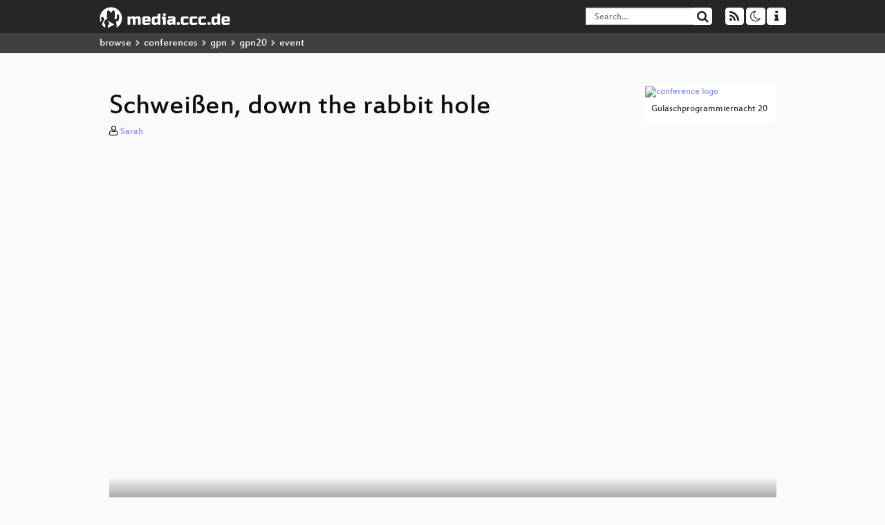

--- FILE ---
content_type: text/html; charset=utf-8
request_url: https://media.ccc.de/v/gpn20-29-schweien-down-the-rabbit-hole
body_size: 6203
content:
<!DOCTYPE html>
<html lang="en">
<head>
<meta content="IE=edge" http-equiv="X-UA-Compatible">
<meta content="text/html; charset=UTF-8" http-equiv="Content-Type">
<meta content="index,follow" name="robots">
<meta content="CCC" name="publisher">
<meta content="Schweißen aus Nerdsicht. Basics, Metallurgie und worin man sonst noch abtauchen kann.

Aus dem &quot;ich brate mir einen&quot; ist im Laufe der Zei..." name="description">

<meta content="gpn20, 29, 2022, Hardware &amp; Making, gulaschprogrammiernacht, gpn, entropia, Chaos Computer Club, Video, Media, Streaming, TV, Hacker" name="keywords">
<meta content="2ozQIr-cQ-sJzGeJT_iTkS147fs3c5R3I1i6Dk_YLwA" name="google-site-verification">
<meta content="width=device-width, initial-scale=1.0" name="viewport">
<link href="/apple-touch-icon-57x57.png" rel="apple-touch-icon" sizes="57x57">
<link href="/apple-touch-icon-72x72.png" rel="apple-touch-icon" sizes="72x72">
<link href="/apple-touch-icon-60x60.png" rel="apple-touch-icon" sizes="60x60">
<link href="/apple-touch-icon-76x76.png" rel="apple-touch-icon" sizes="76x76">
<link href="/favicon-96x96.png" rel="icon" sizes="96x96" type="image/png">
<link href="/favicon-16x16.png" rel="icon" sizes="16x16" type="image/png">
<link href="/favicon-32x32.png" rel="icon" sizes="32x32" type="image/png">
<link rel="stylesheet" href="/assets/application-3ad2dd5ecb6545131aad78806e677698a74457b1a4c8d55f1804d430b39a1057.css" />
<script src="/assets/application-08c36f4689d6edef8dab6fa211421967d21e1910f65f791f0dd55e8a56114acc.js"></script>
<link href="/news.atom" rel="alternate" title="ATOM" type="application/atom+xml">
<link href="/updates.rdf" rel="alternate" title="last 100" type="application/rss+xml">
<link href="/podcast.xml" rel="alternate" title="last 100" type="application/rss+xml">
<link href="/podcast-archive.xml" rel="alternate" title="podcast archive" type="application/rss+xml">

<title>
Schweißen, down the rabbit hole

- media.ccc.de
</title>
<noscript>
<style>
  .script-only { display: none !important; }
  .slider { display: flex; gap: 1em; }
  .nav-tabs { display: none; }
  .tab-content > .tab-pane { display: block; }
</style>
</noscript>

<meta content="Schweißen, down the rabbit hole" property="og:title">
<meta content="video.other" property="og:type">
<meta content="/v/gpn20-29-schweien-down-the-rabbit-hole" property="og:url">
<meta content="https://static.media.ccc.de/media/events/gpn/gpn20/29-2e2663fa-b898-5c63-badf-e4ca371dedae_preview.jpg" property="og:image">
<meta content="https://cdn.media.ccc.de/events/gpn/gpn20/h264-hd/gpn20-29-deu-Schweissen_down_the_rabbit_hole_hd.mp4" property="og:video">
<meta content="2022-05-21 00:00:00 +0200" property="og:video:release_date">
<meta content="Schweißen aus Nerdsicht. Basics, Metallurgie und worin man sonst noch abtauchen kann.

Aus dem &quot;ich brate mir einen&quot; ist im Laufe der Zei..." property="og:description">
<meta content="player" property="twitter:card">
<meta content="https://media.ccc.de/v/gpn20-29-schweien-down-the-rabbit-hole/oembed" property="twitter:player">
<meta content="480" property="twitter:player:height">
<meta content="854" property="twitter:player:width">
<meta content="Sarah" property="author">
<link href="/v/gpn20-29-schweien-down-the-rabbit-hole" rel="canonical">
<script type="application/ld+json">
{
  "@context": "https://schema.org",
  "@type": "VideoObject",
  "name": "Schweißen, down the rabbit hole",
  "description": "Schweißen aus Nerdsicht. Basics, Metallurgie und worin man sonst noch abtauchen kann.

Aus dem "ich brate mir einen" ist im Laufe der Zei...",
  "thumbnailUrl": "https://static.media.ccc.de/media/events/gpn/gpn20/29-2e2663fa-b898-5c63-badf-e4ca371dedae_preview.jpg",
  "uploadDate": "2022-05-21 00:00:00 +0200",
  "duration": "PT3598S",
  "publisher": {
    "@type": "Organization",
    "name": "media.ccc.de",
      "logo": {
      "@type": "ImageObject",
      "url": "/apple-touch-icon.png",
      "width": 180,
      "height": 180
    }
  },
  "contentUrl": "gpn20-29-deu-Schweissen_down_the_rabbit_hole_hd.mp4",
  "embedUrl": "https://media.ccc.de/v/gpn20-29-schweien-down-the-rabbit-hole/oembed"
}

</script>
<link href="https://media.ccc.de/c/gpn20/podcast/mp4-hq.xml" rel="alternate" title="Podcast feed mp4 for this folder" type="application/rss+xml">
<link href="https://media.ccc.de/c/gpn20/podcast/webm-hq.xml" rel="alternate" title="Podcast feed webm for this folder" type="application/rss+xml">
<link href="https://media.ccc.de/c/gpn20/podcast/mp3.xml" rel="alternate" title="Podcast feed mp3 for this folder" type="application/rss+xml">
<link href="https://media.ccc.de/c/gpn20/podcast/opus.xml" rel="alternate" title="Podcast feed opus for this folder" type="application/rss+xml">

<link href='https://media.ccc.de/public/oembed?url=https%3A%2F%2Fmedia.ccc.de%2Fv%2Fgpn20-29-schweien-down-the-rabbit-hole' rel='alternate' title='media.ccc.de oembed profile' type='application/json+oembed'>

<style>

</style>
</head>
<body class="page-show
">
<div class="navbar navbar-default navbar-fixed-top dark" role="navigation">
<div class="container-fluid">
<div class="navbar-header">
<a class="navbar-brand" href="/">
<span>
<img alt="media.ccc.de logo, a lucky cat holding a play icon" src="/assets/frontend/voctocat-header-b587ba587ba768c4a96ed33ee72747b9a5432b954892e25ed9f850a99c7d161c.svg">
</span>
</a>
</div>
<div class="nav navbar-form navbar-right button-wrapper">
<a class="form-control btn btn-default" href="/about.html">
<span class="icon icon-info"></span>
</a>
</div>
<div class="nav navbar-form navbar-right compact dropdown script-only">
<button aria-expanded="true" aria-haspopup="true" class="form-control btn btn-default dropdown-toggle" data-toggle="dropdown" id="theme-menu">
<span class="icon icon-moon-o"></span>
</button>
<div aria-labelledby="theme-menu" class="dropdown-menu themes-dropdown">
<li>
<a data-turbolinks="false" href="#" onclick="toggleTheme(&#39;system&#39;)" role="button">System</a>
</li>
<li>
<a data-turbolinks="false" href="#" onclick="toggleTheme(&#39;light&#39;)" role="button">Light</a>
</li>
<li>
<a data-turbolinks="false" href="#" onclick="toggleTheme(&#39;dark&#39;)" role="button">Dark</a>
</li>
</div>
</div>
<div class="nav navbar-form navbar-right compact dropdown script-only">
<button aria-expanded="true" aria-haspopup="true" class="btn btn-default dropdown-toggle" data-toggle="dropdown" id="feed-menu">
<span class="icon icon-rss"></span>
</button>
<div aria-labelledby="feed-menu" class="dropdown-menu feeds_dropdown">
<table class="feeds_list">
<tr>
<td>
<a class="" href="/news.atom" title="">
News
</a>
</td>
<td class="placeholder"></td>
</tr>
<tr>
<td>
<a class="" href="/updates.rdf" title="">
RSS, last 100
</a>
</td>
<td class="placeholder"></td>
</tr>
<tr>
<td>
<a class="" href="/podcast-hq.xml" title="">
Podcast feed of the last two years
</a>
</td>
<td>
<a href="/podcast-lq.xml" title="Podcast feed of the last two years (SD)">
SD quality
</a>
</td>
</tr>
<tr>
<td>
<a class="" href="/podcast-audio-only.xml" title="">
Podcast audio feed of the last year
</a>
</td>
<td class="placeholder"></td>
</tr>
<tr>
<td>
<a class="" href="/podcast-archive-hq.xml" title="">
Podcast archive feed, everything older than two years
</a>
</td>
<td>
<a href="/podcast-archive-lq.xml" title="Podcast archive feed, everything older than two years (SD)">
SD quality
</a>
</td>
</tr>
<tr class="headline">
<td class="headline" colspan="2">
<div>
<span>
Podcast feeds for gpn20
</span>
</div>
</td>
</tr>
<tr>
<td>
<a class="indented" href="https://media.ccc.de/c/gpn20/podcast/mp4-hq.xml" title="mp4">
mp4
</a>
</td>
<td>
<a href="https://media.ccc.de/c/gpn20/podcast/mp4-lq.xml" title="mp4 (SD)">
SD quality
</a>
</td>
</tr>
<tr>
<td>
<a class="indented" href="https://media.ccc.de/c/gpn20/podcast/webm-hq.xml" title="webm">
webm
</a>
</td>
<td>
<a href="https://media.ccc.de/c/gpn20/podcast/webm-lq.xml" title="webm (SD)">
SD quality
</a>
</td>
</tr>
<tr>
<td>
<a class="indented" href="https://media.ccc.de/c/gpn20/podcast/mp3.xml" title="mp3">
mp3
</a>
</td>
<td class="placeholder"></td>
</tr>
<tr>
<td>
<a class="indented" href="https://media.ccc.de/c/gpn20/podcast/opus.xml" title="opus">
opus
</a>
</td>
<td class="placeholder"></td>
</tr>
</table>

</div>
</div>
<form action="/search/" class="navbar-form navbar-right" id="media-search" method="get" role="search">
<div class="form-group input-group">
<input class="form-control" name="q" placeholder="Search…" size="17" type="search" value="">
<span class="input-group-btn">
<button class="btn btn-default" type="submit">
<span class="icon icon-search"></span>
</button>
</span>
</div>
</form>
</div>
<div aria-labelledby="feedMenu" class="feeds_dropdown" id="feedMenuMobile">
<table class="feeds_list">
<tr>
<td>
<a class="" href="/news.atom" title="">
News
</a>
</td>
<td class="placeholder"></td>
</tr>
<tr>
<td>
<a class="" href="/updates.rdf" title="">
RSS, last 100
</a>
</td>
<td class="placeholder"></td>
</tr>
<tr>
<td>
<a class="" href="/podcast-hq.xml" title="">
Podcast feed of the last two years
</a>
</td>
<td>
<a href="/podcast-lq.xml" title="Podcast feed of the last two years (SD)">
SD quality
</a>
</td>
</tr>
<tr>
<td>
<a class="" href="/podcast-audio-only.xml" title="">
Podcast audio feed of the last year
</a>
</td>
<td class="placeholder"></td>
</tr>
<tr>
<td>
<a class="" href="/podcast-archive-hq.xml" title="">
Podcast archive feed, everything older than two years
</a>
</td>
<td>
<a href="/podcast-archive-lq.xml" title="Podcast archive feed, everything older than two years (SD)">
SD quality
</a>
</td>
</tr>
<tr class="headline">
<td class="headline" colspan="2">
<div>
<span>
Podcast feeds for gpn20
</span>
</div>
</td>
</tr>
<tr>
<td>
<a class="indented" href="https://media.ccc.de/c/gpn20/podcast/mp4-hq.xml" title="mp4">
mp4
</a>
</td>
<td>
<a href="https://media.ccc.de/c/gpn20/podcast/mp4-lq.xml" title="mp4 (SD)">
SD quality
</a>
</td>
</tr>
<tr>
<td>
<a class="indented" href="https://media.ccc.de/c/gpn20/podcast/webm-hq.xml" title="webm">
webm
</a>
</td>
<td>
<a href="https://media.ccc.de/c/gpn20/podcast/webm-lq.xml" title="webm (SD)">
SD quality
</a>
</td>
</tr>
<tr>
<td>
<a class="indented" href="https://media.ccc.de/c/gpn20/podcast/mp3.xml" title="mp3">
mp3
</a>
</td>
<td class="placeholder"></td>
</tr>
<tr>
<td>
<a class="indented" href="https://media.ccc.de/c/gpn20/podcast/opus.xml" title="opus">
opus
</a>
</td>
<td class="placeholder"></td>
</tr>
</table>

</div>
</div>
<div class="breadcrumb dark">
<ol class="container-fluid breadcrumb">
<li>
<a class="inverted" href="/b">
browse
</a>
</li>
<li>
<span class="icon icon-chevron-right"></span>
<a class="inverted" href="/b/conferences">
conferences
</a>
</li>
<li>
<span class="icon icon-chevron-right"></span>
<a class="inverted" href="/b/conferences/gpn">
gpn
</a>
</li>
<li>
<span class="icon icon-chevron-right"></span>
<a class="inverted" href="/b/conferences/gpn/gpn20">
gpn20
</a>
</li>
<li class="active">
<span class="icon icon-chevron-right"></span>
event
</li>
</ol>
</div>

<main class="container-fluid">
<div class="player-header">
<div class="conference">
<a class="thumbnail conference" href="/c/gpn20">
<img alt="conference logo" src="https://static.media.ccc.de/media/events/gpn/gpn20/logo.png">
<div class="caption">
Gulaschprogrammiernacht 20
</div>
</a>
</div>
<h1>
Schweißen, down the rabbit hole
</h1>
</div>
<p class="persons">
<span class="icon icon-user-light"></span>
<a href="/search?p=Sarah">Sarah</a>

</p>
<div class="player video" data-aspect-ratio="16:9">
<div class="kiosk"></div>
<!-- Mediaelement Player -->
<video class="video" controls="controls" data-id="10828" data-timeline="https://static.media.ccc.de/media/events/gpn/gpn20/29-2e2663fa-b898-5c63-badf-e4ca371dedae.timeline.jpg" height="100%" poster="https://static.media.ccc.de/media/events/gpn/gpn20/29-2e2663fa-b898-5c63-badf-e4ca371dedae_preview.jpg" preload="metadata" width="100%">
<source data-lang="deu" data-quality="high" src="https://cdn.media.ccc.de/events/gpn/gpn20/h264-hd/gpn20-29-deu-Schweissen_down_the_rabbit_hole_hd.mp4" title="deu 1080p" type="video/mp4">
<source data-lang="deu" data-quality="high" src="https://cdn.media.ccc.de/events/gpn/gpn20/webm-hd/gpn20-29-deu-Schweissen_down_the_rabbit_hole_webm-hd.webm" title="deu 1080p" type="video/webm">
<source data-lang="deu" data-quality="low" src="https://cdn.media.ccc.de/events/gpn/gpn20/h264-sd/gpn20-29-deu-Schweissen_down_the_rabbit_hole_sd.mp4" title="deu 576p" type="video/mp4">
<source data-lang="deu" data-quality="low" src="https://cdn.media.ccc.de/events/gpn/gpn20/webm-sd/gpn20-29-deu-Schweissen_down_the_rabbit_hole_webm-sd.webm" title="deu 576p" type="video/webm">
<track kind="metadata" label="thumbnails" src="https://static.media.ccc.de/media/events/gpn/gpn20/29-2e2663fa-b898-5c63-badf-e4ca371dedae.thumbnails.vtt" srclang="">
<link href="/postroll/gpn20-29-schweien-down-the-rabbit-hole" rel="postroll">
</video>
<script>
  $(function() {
    var params = new URLSearchParams(window.location.hash && window.location.hash.split('#')[1]);
    var stamp = params.get('t'),
        lang = params.get('l'),
        srt = params.get('s'),
        $video = $('video'),
        promises = [];
  
    $('video source').each(function() {
      var $source = $(this);
      // Prop always presents the fully resolved URL
      promises.push(
        MirrorbrainFix.selectMirror($source.prop('src'), function(mirror) {
          $source.attr('src', mirror);
        })
      );
    });
  
    $.when.apply($, promises).done(function() {
      $('video').mediaelementplayer({
        usePluginFullScreen: true,
        enableAutosize: true,
        stretching: 'responsive',
        features: ['skipback', 'playpause', 'jumpforward', 'progress', 'current', 'duration', 
          'tracks', 'volume', 'speed', 'sourcechooser', 'fullscreen', 'postroll', 'timelens'],
        skipBackInterval: 15,
        startLanguage: lang,
        success: function (mediaElement, originalNode, player) {
          window.mediaElement = mediaElement;
          window.player = player;
  
          if (srt || srt === "") {
            var subtitles = player.tracks.filter(x => x.kind === 'subtitles');
            var track = subtitles.filter(x => x.srclang === srt);
            console.log(track);
            if (track) {
              player.setTrack(track[0].trackId);
            } else {
              player.setTrack(subtitles[0].trackId);
            }
          }
  
          mediaElement.addEventListener('canplay', function () {
            if (stamp) {
              mediaElement.setCurrentTime(stamp);
              stamp = null;
            }
          });
          mediaElement.addEventListener('playing', function () {
            $.post("/public/recordings/count", {event_id: $video.data('id'), src: mediaElement.src});
          }, false);
  
          function updateHash() {
            var l = player.options.startLanguage || '';
            var hash =  (l ? '#l='+l+'&t=' : '#t=') + Math.round(mediaElement.currentTime);
            if (srt) {
              hash += '&s=' + srt;
            }
            window.location.replaceHash(hash);
          }          
          mediaElement.addEventListener('pause', updateHash, false);
          mediaElement.addEventListener('seeked', updateHash, false);
  
          // see https://github.com/voc/voctoweb/pull/447
          mediaElement.firstChild.addEventListener('dblclick', function() {
            player.enterFullScreen()
          });
  
          document.addEventListener('keypress', function (event) {
            // do not capture events from input fields
            if (event.target.tagName === 'INPUT') {
              return;
            }
            switch(event.key) {
              case 'k':
              case ' ':
                event.preventDefault();
                player.paused ? player.play() : player.pause();
                break; 
              case 'f':
                player.fullscreen();
                //event.preventDefault();   
                break; 
              default:
                // forward other events to player
                mediaElement.dispatchEvent(event);
                console.log(event);
            }
          });
        }
      });
    });
  })
</script>

</div>
<a href="/c/gpn20/gulaschprogrammiernacht" rel="tag" class=" label label-default">gulaschprogrammiernacht</a>
<a href="/c/gpn20/Hardware%20%26%20Making" rel="tag" class=" label label-default">Hardware &amp; Making</a>
Playlists:
<a href="/v/gpn20-29-schweien-down-the-rabbit-hole/playlist">&#39;gpn20&#39; videos starting here</a>
/
<a data-method="get" href="/v/gpn20-29-schweien-down-the-rabbit-hole/audio">audio</a>
<ul class="metadata">
<li class="duration digits">
<span class="icon icon-clock-o"></span>
59 min
</li>
<li class="date digits">
<span class="icon icon-calendar-o" title="event and release date"></span>
2022-05-21
</li>
<li class="view-count digits">
<span class="icon icon-eye" title="503 views"></span>
503
</li>
<li>
<span class="icon icon-external-link"></span>
<a href="https://cfp.gulas.ch/gpn20/talk/WXNW7T/">Fahrplan</a>
</li>
</ul>
<!-- %h3 About -->
<p class="description">
<p>Schweißen aus Nerdsicht. Basics, Metallurgie und worin man sonst noch abtauchen kann.</p>

<p>Aus dem "ich brate mir einen" ist im Laufe der Zeit ein "Oh, das ist komplexer als gedacht". Je tiefer es in diesen Kaninchenbau hinab geht, desto spannender wird das Ganze.</p>
</p>
<h3>Download</h3>
<div class="download">
<div class="downloads">
<div class="row video">
<div class="col-sm-2 col-md-1">
<h4>Video</h4>
</div>
<div class="col-sm-10 col-md-11">
<ul class="nav nav-tabs" role="tablist">
<li class="active" role="presentation">
<a aria-controls="mp4" data-toggle="tab" href="#mp4" role="tab">
MP4
</a>
</li>
<li class="" role="presentation">
<a aria-controls="webm" data-toggle="tab" href="#webm" role="tab">
WebM
</a>
</li>
</ul>
<div class="tab-content">
<div class="tab-pane active" id="mp4" role="tabpanel">
<div class="btn-wrap">
<a class="btn btn-default download hq" href="https://cdn.media.ccc.de/events/gpn/gpn20/h264-hd/gpn20-29-deu-Schweissen_down_the_rabbit_hole_hd.mp4">
<div class="title">Download 1080p</div>
<span class="language">deu</span>
<span class="size">911 MB</span>
</a>
</div>
<div class="btn-wrap">
<a class="btn btn-default download hq" href="https://cdn.media.ccc.de/events/gpn/gpn20/h264-sd/gpn20-29-deu-Schweissen_down_the_rabbit_hole_sd.mp4">
<div class="title">Download 576p</div>
<span class="language">deu</span>
<span class="size">176 MB</span>
</a>
</div>
</div>
<div class="tab-pane" id="webm" role="tabpanel">
<div class="btn-wrap">
<a class="btn btn-default download hq" href="https://cdn.media.ccc.de/events/gpn/gpn20/webm-hd/gpn20-29-deu-Schweissen_down_the_rabbit_hole_webm-hd.webm">
<div class="title">Download 1080p</div>
<span class="language">deu</span>
<span class="size">752 MB</span>
</a>
</div>
<div class="btn-wrap">
<a class="btn btn-default download hq" href="https://cdn.media.ccc.de/events/gpn/gpn20/webm-sd/gpn20-29-deu-Schweissen_down_the_rabbit_hole_webm-sd.webm">
<div class="title">Download 576p</div>
<span class="language">deu</span>
<span class="size">190 MB</span>
</a>
</div>
</div>
</div>
</div>
</div>
<div class="row audio">
<div class="col-sm-2 col-md-1">
<h4>Audio</h4>
</div>
<div class="col-sm-10 col-md-11">
<div class="tab-content">
<div class="btn-wrap">
<a class="btn btn-default download audio deu" href="https://cdn.media.ccc.de/events/gpn/gpn20/mp3/gpn20-29-deu-Schweissen_down_the_rabbit_hole_mp3.mp3">
<div class="title">Download mp3</div>
<span class="language">deu</span>
<span class="size">54 MB</span>
</a>
</div>
<div class="btn-wrap">
<a class="btn btn-default download audio deu" href="https://cdn.media.ccc.de/events/gpn/gpn20/opus/gpn20-29-deu-Schweissen_down_the_rabbit_hole_opus.opus">
<div class="title">Download opus</div>
<span class="language">deu</span>
<span class="size">32 MB</span>
</a>
</div>
</div>
</div>
</div>
</div>

</div>
<!-- %h3 Embed/Share -->
<div class="share">
<div class="row">
<div class="col-md-6">
<h3>Embed</h3>
<textarea class="share" readonly rows="2"><iframe width="1024" height="576" src="https://media.ccc.de/v/gpn20-29-schweien-down-the-rabbit-hole/oembed" frameborder="0" allowfullscreen></iframe></textarea>
</div>
<div class="col-md-6">
<h3>Share:</h3>
<ul class="share">
<li>
<button data-share="mastodon" data-text="Schweißen, down the rabbit hole" data-url="https://media.ccc.de/v/gpn20-29-schweien-down-the-rabbit-hole">
<i class="icon-mastodon"></i>
</button>
</li>
<li>
<a class="popup" href="https://www.facebook.com/sharer/sharer.php?t=Schwei%C3%9Fen%2C+down+the+rabbit+hole&amp;u=https%3A%2F%2Fmedia.ccc.de%2Fv%2Fgpn20-29-schweien-down-the-rabbit-hole" title="via Facebook">
<i class="icon-facebook"></i>
</a>
</li>
<li>
<a class="popup" href="https://share.diasporafoundation.org/?title=Schwei%C3%9Fen%2C%20down%20the%20rabbit%20hole&amp;url=https%3A%2F%2Fmedia.ccc.de%2Fv%2Fgpn20-29-schweien-down-the-rabbit-hole" title="via Diaspora">
<i class="icon-diaspora"></i>
</a>
</li>
<li>
<a href="mailto:?subject=Schwei%C3%9Fen%2C%20down%20the%20rabbit%20hole&amp;body=Schwei%C3%9Fen%2C%20down%20the%20rabbit%20hole%3A%20https%3A%2F%2Fmedia.ccc.de%2Fv%2Fgpn20-29-schweien-down-the-rabbit-hole" title="by Mail">
<i class="icon-envelope"></i>
</a>
</li>
</ul>
</div>
</div>
<script>
  $(function() {
    $('.share').on('click', 'a.popup', function (e) {
      window.open(this.href, 'share it', 'width=800,height=420,resizable=yes');
      e.preventDefault();
    });
    $("textarea.share").on('focus', function() {
      $(this).select();
    });
    $('.share').on('click', '[data-share=mastodon]', function (e) {
      e.stopPropagation();
      mastodonShare(this.dataset.text, this.dataset.url);
      e.preventDefault();
    })
  });
</script>

</div>
<h3>Tags</h3>
<div class="tags">
<a href="/c/gpn20/gpn20" rel="tag" class=" label label-default">gpn20</a>
<a href="/tags/29" rel="tag" class=" label label-default">29</a>
<a href="/tags/2022" rel="tag" class=" label label-default">2022</a>
<a href="/c/gpn20/Hardware%20%26%20Making" rel="tag" class=" label label-default">Hardware &amp; Making</a>
<a href="/c/gpn20/gulaschprogrammiernacht" rel="tag" class=" label label-default">gulaschprogrammiernacht</a>
<a href="/c/gpn20/gpn" rel="tag" class=" label label-default">gpn</a>
<a href="/c/gpn20/entropia" rel="tag" class=" label label-default">entropia</a>
</div>
</main>

<footer class="dark">
by
<a class="inverted" href="//ccc.de">Chaos Computer Club e.V</a>
––
<a class="inverted" href="/about.html">About</a>
––
<a class="inverted" href="/about.html#apps">Apps</a>
––
<a class="inverted" href="//ccc.de/en/imprint">Imprint</a>
––
<a class="inverted" href="/about.html#privacy">Privacy</a>
––
<a class="inverted" href="//c3voc.de/">c3voc</a>
</footer>

</body>
</html>
